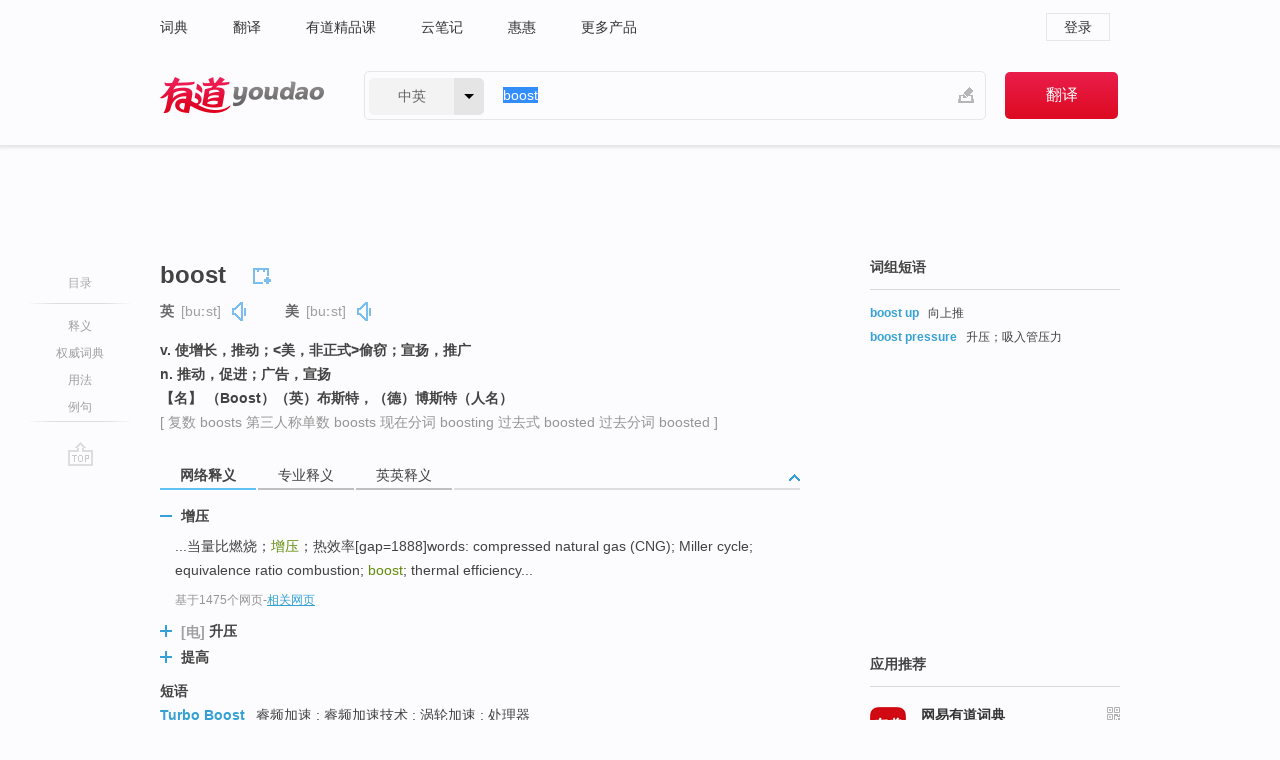

--- FILE ---
content_type: text/html; charset=utf-8
request_url: https://www.youdao.com/w/eng/boost/
body_size: 15889
content:
<!DOCTYPE html>
                                                
      

								<html xmlns="http://www.w3.org/1999/xhtml" class="ua-ch ua-ch-131 ua-wk ua-mac os x">
<head>
    <meta name="baidu_union_verify" content="b3b78fbb4a7fb8c99ada6de72aac8a0e">
    <meta http-equiv="Content-Type" content="text/html; charset=UTF-8">

    
<meta name="keywords" content="boost"/>

<title>【boost】什么意思_英语boost的翻译_音标_读音_用法_例句_在线翻译_有道词典</title>
<link rel="shortcut icon" href="https://shared-https.ydstatic.com/images/favicon.ico" type="image/x-icon"/>


<link href="https://shared.ydstatic.com/dict/v2016/result/160621/result-min.css" rel="stylesheet" type="text/css"/>
<link href="https://shared.ydstatic.com/dict/v2016/result/pad.css" media="screen and (orientation: portrait), screen and (orientation: landscape)" rel="stylesheet" type="text/css">
<link rel="canonical" href="http://dict.youdao.com/w/boost/"/>
<link rel="search" type="application/opensearchdescription+xml" title="Yodao Dict" href="plugins/search-provider.xml"/>
<script type='text/javascript' src='https://shared.ydstatic.com/js/jquery/jquery-1.8.2.min.js'></script>
</head>
<body class="t0">
<!-- 搜索框开始 -->
    <div id="doc" style="position:relative;zoom:1;">
    <div class="c-topbar-wrapper">
        <div class="c-topbar c-subtopbar">
            <div id="nav" class="c-snav">
                <a class="topnav" href="http://dict.youdao.com/?keyfrom=dict2.top" target="_blank">词典</a><a class="topnav" href="http://fanyi.youdao.com/?keyfrom=dict2.top" target="_blank">翻译</a><a class="topnav" href="https://ke.youdao.com/?keyfrom=dict2.top" target="_blank">有道精品课</a><a class="topnav" href="http://note.youdao.com/?keyfrom=dict2.top" target="_blank">云笔记</a><a class="topnav" href="http://www.huihui.cn/?keyfrom=dict2.top" target="_blank">惠惠</a><a class="topnav" href="http://www.youdao.com/about/productlist.html?keyfrom=dict2.top" target="_blank">更多产品</a>
            </div>
                        <div class="c-sust">
                                                

                                    <a hidefocus="true" class="login" href="http://account.youdao.com/login?service=dict&back_url=http%3A%2F%2Fdict.youdao.com%2Fsearch%3Fq%3Dboost%26tab%3D%23keyfrom%3D%24%7Bkeyfrom%7D" rel="nofollow">登录</a>
                            </div>
        </div>
        <div class="c-header">
            <a class="c-logo" href="/">有道 - 网易旗下搜索</a>
            <form id="f"  method="get" action="/search" class="c-fm-w" node-type="search">
                <div id="langSelector" class="langSelector">
                                                                                                                                            <span id="langText" class="langText">中英</span><span class="aca">▼</span><span class="arrow"></span>
                    <input type="hidden" id="le" name="le" value="eng" />
                </div>
                <span class="s-inpt-w">
                    <input type="text" class="s-inpt" autocomplete="off" name="q" id="query" onmouseover="this.focus()" onfocus="this.select()" value="boost"/>
                    <input type="hidden" name="tab" value=""/>
                    <input type="hidden" name="keyfrom" value="dict2.top"/>
                    <span id="hnwBtn" class="hand-write"></span>
                    </span><input type="submit" class="s-btn" value="翻译"/>
            </form>
        </div>
    </div>

<!-- 搜索框结束 -->

<!-- 内容区域 -->
<div id="scontainer">
<div id="container">
    <div id="topImgAd">
    </div>
    <div id="results">
                    <div id="result_navigator" class="result_navigator">
            <ul class="sub-catalog">
        <h3>目录</h3>
        <li class="split"></li>
                                    <li class="sub1_all"><a class="nav-js log-js" href="#" hidefocus="true" data-4log="dict.nav.basic">释义</a></li>
                                        <li class="nav-collins"><a class="nav-js log-js" href="#authTrans" hidefocus="true" data-4log="dict.nav.authdict" title="">权威词典</a></li>
                                        <li class="spoken"><a class="nav-js log-js" href="#eTransform" hidefocus="true" data-4log="dict.nav.usage">用法</a></li>
                                                    <li class="written"><a class="nav-js log-js" href="#examples" hidefocus="true" data-4log="dict.nav.sentence">例句</a></li>
                                                    <li class="nav-collins" style="display:none;"><a href="http://dict.youdao.com/ugc/" hidefocus="true">网友贡献</a></li>
                                        <li class="split"></li>
                                        </ul>
        <div class="dict-votebar" style="display:none;">
            <div class="vote-head">
                当前查询结果是否对您有帮助
            </div>
            <div class="vote-btns">
                <button class="up" title="有帮助，点个赞">
                    <i class="icon vote-arrow"></i>
                    <!-- <span class="count">271</span> -->
                </button>
                <button class="down" aria-pressed="false" title="有待改善">
                    <i class="icon vote-arrow"></i>
                </button>
            </div>
        </div>
        <a href="#" class="go-top log-js" data-4log="dict.result.nav.top" title="返回顶部">go top</a>
    </div>
                <!-- 结果内容 -->
                            <div id="results-contents" class="results-content">
                                                          
                                                            
                                                         	 


   
 
  					
<div id="phrsListTab" class="trans-wrapper clearfix">
            <script type="text/javascript">
    window.wordnow = "boost";
</script>
<script type="text/javascript" src="https://cdn.staticfile.org/jquery/1.9.1/jquery.min.js"></script>
<style>
    #picUgcImg {
        max-height: 150px;
        width: 150px;
        height: auto;
        border: 0px;
        padding: 0px;
    }

    .img-list img {
        border: none;
    }

    .picUgcMenu {
        background-color: #f3f3f3;
        font-size: 12px;
        width: 150px;
        height: 38px;
        border: 0px solid black;
        margin-top: -6px;
        text-align: center;
        line-height: 38px;
    }

    .picUgcMenu.hide {
        display: none;
    }

    .picUgcMenu .isFavour a{
        font-size: 14px;
        color: #BFBFBF;
    }

    .picUgcMenu .favour{
        display: inline-block;
        width: 20px;
        padding-left: 20px;
        height: 38px;
        background: url('https://shared-https.ydstatic.com/dict/v5.15/images/picugc_up.png') no-repeat 0 9px;
        margin-right: 20px;
        color: #000;
        text-decoration: none;
        line-height: 38px;
        margin-left: 16px;
    }

    .picUgcMenu .target b{
        text-decoration: none;
        color: #fff;
    }

    .picUgcMenu .against {
        display: inline-block;
        width: 20px;
        padding-left: 20px;
        height: 38px;
        background: url('https://shared-https.ydstatic.com/dict/v5.15/images/picugc_down.png') no-repeat 0 9px;
        margin-right: 10px;
        color: #000;
        text-decoration: none;
        line-height: 38px;
    }

    .picUgcMenu .favour.clicked {
        color: red;
        background: url('https://shared-https.ydstatic.com/dict/v5.15/images/picugc_up_red.png') no-repeat 0 9px;
    }

    .picUgcMenu .want {
        text-align: center;
        font-size: 16px;
        cursor: pointer;
        display: block;
        background: #5FC4F3;
        color: #FFF;
        font-family: "microsoft yahei";
    }

</style>


<div class="img-list" style="height:auto;width:150px;display:none;">
    <div id="picUgcImga" target="_blank" >
        <img src="" id="picUgcImg"/>
    </div>
    <div class="picUgcMenu hide" style="display:none;">
    </div>
</div>
<script type="text/javascript" src="https://shared.ydstatic.com/dict/v5.15/scripts/picugc-min9.js"></script>
<script type="text/javascript">
    $(document).ready(function () {
        getPictures();
    });
</script>

        <h2 class="wordbook-js">
        <span class="keyword">boost</span>
                            <div class="baav">
                            <span class="pronounce">英
                                    <span class="phonetic">[buːst]</span>
                                                    <a href="#" title="真人发音" class="sp dictvoice voice-js log-js" data-rel="boost&type=1" data-4log="dict.basic.ec.uk.voice"></a>
                                </span>
                                      <span class="pronounce">美
                                    <span class="phonetic">[buːst]</span>
                                                    <a href="#" title="真人发音" class="sp dictvoice voice-js log-js" data-rel="boost&type=2" data-4log="dict.basic.ec.us.voice"></a>
                                </span>
                                  </div>
            </h2>
             <div class="trans-container">

   <ul>
     <li>v. 使增长，推动；<美，非正式>偷窃；宣扬，推广</li>
     <li>n. 推动，促进；广告，宣扬</li>
     <li>【名】 （Boost）（英）布斯特，（德）博斯特（人名）</li>
    </ul>
              <p class="additional">[
                    复数
        boosts
                     第三人称单数
        boosts
                     现在分词
        boosting
                     过去式
        boosted
                     过去分词
        boosted
                   ]</p>
      </div>
    </div>
                          



 
<div id="webTrans" class="trans-wrapper trans-tab">
    <h3>
        <span class="tabs"> 
                
                
                
                                                <a rel="#tWebTrans"><span>网络释义</span></a><a rel="#tPETrans"><span>专业释义</span></a><a rel="#tEETrans"><span>英英释义</span></a>
        </span>
        <a class="toggle toggleOpen" rel="#webTransToggle"></a>
 </h3>
<!--网络翻译-->

<div id="webTransToggle">
    <div id="tWebTrans" class="trans-container tab-content">
        

               <div class="wt-container">
    <div class="title">
        <a href="#" title="详细释义" rel="#rw1" class="sp do-detail">&nbsp;</a>
        <span>
                增压</span>
    </div>
    <p class="collapse-content">
    ...当量比燃烧；<b>增压</b>；热效率[gap=1888]words: compressed natural gas (CNG); Miller cycle; equivalence ratio combustion; <b>boost</b>; thermal efficiency...</p>
            <p class="collapse-content via">基于1475个网页<span class="sl">-</span><a href="http://www.youdao.com/search?keyfrom=dict&q=boost+%E5%A2%9E%E5%8E%8B&ue=utf8" target=_blank  rel="nofollow">相关网页</a></p>
    </div>
                <div class="wt-container wt-collapse">
    <div class="title">
        <a href="#" title="详细释义" rel="#rw1" class="sp do-detail">&nbsp;</a>
        <span>
        	 	 <span class=gray>[电]</span>
                 升压</span>
    </div>
    <p class="collapse-content">
    ...+ l PWM型Dc．DC变换器基本类型 罔I DC—DC变换器的般表示 如何在受到各种外界因素的影响F，通过控 降压（Buck）和<b>升压</b>（<b>Boost</b>）是PWM型DC． Dc变换器最基木的两种类型。</p>
            <p class="collapse-content via">基于1372个网页<span class="sl">-</span><a href="http://www.youdao.com/search?keyfrom=dict&q=boost+%E5%8D%87%E5%8E%8B&ue=utf8" target=_blank  rel="nofollow">相关网页</a></p>
    </div>
                <div class="wt-container wt-collapse">
    <div class="title">
        <a href="#" title="详细释义" rel="#rw1" class="sp do-detail">&nbsp;</a>
        <span>
                提高</span>
    </div>
    <p class="collapse-content">
    ... Boomy 嗡嗡声（指低音过强） <b>Boost </b><b>提高</b>（普通指低音），放大，加强 Booth 扼制室，灌音棚 ...</p>
            <p class="collapse-content via">基于999个网页<span class="sl">-</span><a href="http://www.youdao.com/search?keyfrom=dict&q=boost+%E6%8F%90%E9%AB%98&ue=utf8" target=_blank  rel="nofollow">相关网页</a></p>
    </div>
            <div id="webPhrase" class="pr-container more-collapse">
    <div class="title">短语</div>
       <p class="wordGroup">
  
      <span class="contentTitle"><a class="search-js" href="/w/eng/turbo_boost/#keyfrom=dict.phrase.wordgroup">Turbo Boost</a></span>
                          睿频加速
                      ;
                  睿频加速技术
                      ;
                  涡轮加速
                      ;
                  处理器
              </p>
           <p class="wordGroup">
  
      <span class="contentTitle"><a class="search-js" href="/w/eng/boost_converter/#keyfrom=dict.phrase.wordgroup">Boost Converter</a></span>
                          升压转换器
                      ;
                  Boost变换器
                      ;
                  转换器
              </p>
           <p class="wordGroup">
  
      <span class="contentTitle"><a class="search-js" href="/w/eng/boost-buck/#keyfrom=dict.phrase.wordgroup">boost-buck</a></span>
                          升压去磁
                      ;
                  升降压
                      ;
                  降压式
                      ;
                  升降压型
              </p>
           <p class="wordGroup collapse">
  
      <span class="contentTitle"><a class="search-js" href="/w/eng/buck-boost/#keyfrom=dict.phrase.wordgroup">Buck-Boost</a></span>
                          升降压
                      ;
                  降压
                      ;
                  升降压型
                      ;
                  电路
              </p>
           <p class="wordGroup collapse">
  
      <span class="contentTitle"><a class="search-js" href="/w/eng/boost_controller/#keyfrom=dict.phrase.wordgroup">boost controller</a></span>
                          压力控制器水喉制
                      ;
                  水喉制
                      ;
                  增压控制器
                      ;
                  压力控制器
              </p>
           <p class="wordGroup collapse">
  
      <span class="contentTitle"><a class="search-js" href="/w/eng/boost_chopper/#keyfrom=dict.phrase.wordgroup">Boost Chopper</a></span>
                          升压斩波电路
                      ;
                  升压斩波
                      ;
                  直流斩波电路
              </p>
           <p class="wordGroup collapse">
  
      <span class="contentTitle"><a class="search-js" href="/w/eng/boost_pump/#keyfrom=dict.phrase.wordgroup">boost pump</a></span>
                          接力泵
                      ;
                  升压泵
                      ;
                  推进泵
                      ;
                  增压泵
              </p>
           <p class="wordGroup collapse">
  
      <span class="contentTitle"><a class="search-js" href="/w/eng/bass_boost/#keyfrom=dict.phrase.wordgroup">bass boost</a></span>
                          低音增强
                      ;
                  低音提升
                      ;
                  低频提升
                      ;
                  低音强化
              </p>
           <p class="wordGroup collapse">
  
      <span class="contentTitle"><a class="search-js" href="/w/eng/bc_boost_blend/#keyfrom=dict.phrase.wordgroup">BC Boost Blend</a></span>
                          推进混合
                      ;
                  推进混淆
                      ;
                  促进混合
              </p>
   
   <div class="more"><a href="#" class="sp more_sp">&nbsp;</a><span class="show_more">更多</span><span
   class="show_less">收起</span>网络短语</div>
</div> <!-- close webPhrase Tag -->
    </div>
            <div id="tPETrans" class="trans-container tab-content">
                <div id="tPETrans-type-list" class="type-list">
                        <a class="p-type selected_link" href="#" rel="ptype_0" hidefocus="true">电子、通信与自动控制技术</a>
                            <ins> | </ins>
                                <a class="p-type" href="" rel="ptype_1" hidefocus="true">交通运输工程</a>
                            <ins> | </ins>
                                <a class="p-type" href="" rel="ptype_2" hidefocus="true">航空、航天科学技术</a>
                            <ins> | </ins>
                                <a class="p-type" href="" rel="ptype_3" hidefocus="true">物理学</a>
                            <ins> | </ins>
                                <a class="p-type" href="" rel="ptype_4" hidefocus="true">动力与电气工程</a>
                            <ins> | </ins>
                                <a class="p-type" href="" rel="ptype_5" hidefocus="true">机械工程</a>
                            <ins> | </ins>
                                <a class="p-type" href="" rel="ptype_6" hidefocus="true">计算机科学技术</a>
                        </div>
        <ul id="tPETrans-all-trans" class="all-trans">
                    <li class="ptype_0 types" style="display:list-item">
                                    <div class="items">
                    <span class="title">升压型</span>
                                            <span class="additional"> - 引用次数：38</span>
                                                                                                                                                                                                                                                                                                                                                                                                                                                                                                                                      <p class="source">And finally this circuit can also be used in the current detecting of the <b>BOOST</b> DC-DC converter and BUCK-<b>BOOST</b> DC-DC converter.</p>
                                                                                                                                                                                                                       <p class="trans">而且此电路也适用于<b>升压型</b>和降—<b>升压型</b>DC-DC芯片的电流检测。</p>
                                                                                                                                       <p></p>
                                                                            <span class="additional">参考来源 - BUCK型DC</span>
                                                            </div>
                            <div class="items">
                    <span class="title">升压式</span>
                                            <span class="additional"> - 引用次数：15</span>
                                                                                                                                                                                                                                                                                                                                                                                                                                                                                                                                      <p class="source">This paper designs the <b>boost</b> DC/DC circuits with PWM dimming and current-mode control to drive the load LEDs.</p>
                                                                                                                                                                                                                       <p class="trans">通过设计<b>升压式</b> DC-DC 转换芯片，采用 PWM 控制方<b>式</b>和电流控制模<b>式</b>，对外接串联的 LED 进行驱动。</p>
                                                                                                                                       <p></p>
                                                                            <span class="additional">参考来源 - 基于DC</span>
                                                            </div>
                            <div class="items">
                    <span class="title">光伏发电</span>
                                            <span class="additional"> - 引用次数：13</span>
                                                                                                                                                                                                                                                                                                                                                                                                                                                                                                                                      <p class="source">Z-source inverter photovoltaic system is a single-stage system, which has buck/<b>boost</b> characteristic.</p>
                                                                                                                                                                                                                       <p class="trans">Z源逆变器<b>光伏发电</b>系统是一种具有升/降压功能的单级系统。</p>
                                                                                                                                       <p></p>
                                                                            <span class="additional">参考来源 - Z源逆变器光伏并网系统光伏电池MPPT和逆变器并网的单级控制 </span>
                                                            </div>
                    </li>
                            <li class="ptype_1 types">
                                    <div class="items">
                    <span class="title">升压斩波</span>
                                            <span class="additional"> - 引用次数：3</span>
                                                                                                                                                                                                                                                                                                                                                                                                                                                                                          <p></p>
                                                                            <span class="additional">参考来源 - 电力机车空调电源研制</span>
                                                            </div>
                            <div class="items">
                    <span class="title">增压</span>
                                                        </div>
                    </li>
                            <li class="ptype_2 types">
                                    <div class="items">
                    <span class="title">(为使航天器进入轨道而用助推器的)助推</span>
                                                        </div>
                    </li>
                            <li class="ptype_3 types">
                                    <div class="items">
                    <span class="title">加速</span>
                                            <span class="additional"> - 引用次数：1</span>
                                                                                                                                                                                                                                                                                                                                                                                                                                                                                          <p></p>
                                                                            <span class="additional">参考来源 - 基于GPU的硬件加速方法及其在积分方程数值解中的应用</span>
                                                            </div>
                    </li>
                            <li class="ptype_4 types">
                                    <div class="items">
                    <span class="title">升降压</span>
                                                        </div>
                    </li>
                            <li class="ptype_5 types">
                                    <div class="items">
                    <span class="title">推进</span>
                                                        </div>
                    </li>
                            <li class="ptype_6 types">
                                    <div class="items">
                    <span class="title">增加</span>
                                                        </div>
                    </li>
                </ul>
    <p class="additional"><span class="middot">&middot;</span>2,447,543篇论文数据，部分数据来源于NoteExpress
            </div>
                            <div id="tEETrans" class="trans-container tab-content">
                <div class="trans-container">
<!--eng eng result start-->
    <h4>
        boost
            <span class= "phonetic">[ bu:st ]</span>
        </h4>
    <ul>
		
		
				        <li>
		<span class="pos">n.</span>
                            <ul class="ol">
        		
			    		        											
            		                    <li>
            		    <span class="def">the act of giving hope or support to someone</span>

						
						
									   	<p class="gray">同义词：
								                                  				    <a class="search-js" href='/w/encouragement/?tab=eng#keyfrom=dict.eesy'>encouragement</a>
				    				    				      				    				      				    				                                      				 			    	</p>
			                         </li>
            		
			    		        											
            		                    <li>
            		    <span class="def">an increase in cost</span>

						
						
									   	<p class="gray">同义词：
								                                  				    <a class="search-js" href='/w/rise/?tab=eng#keyfrom=dict.eesy'>rise</a>
				    				    				      				    				      				    				                                      				    <a class="search-js" href='/w/hike/?tab=eng#keyfrom=dict.eesy'>hike</a>
				    				    				      				    				      				    				                                      				    <a class="search-js" href='/w/cost_increase/?tab=eng#keyfrom=dict.eesy'>cost increase</a>
				    				    				      				    				      				    				                                      				 			    	</p>
			                         </li>
            		
			    		        											
            		                    <li>
            		    <span class="def">the act of giving a push</span>

						
																				        				<p><em>&quot;he gave her a boost over the fence&quot;</em></p>
						
						                         </li>
            		                      </ul>
            </li>
    
				        <li>
		<span class="pos">v.</span>
                            <ul class="ol">
        		
			    		        											
            		                    <li>
            		    <span class="def">increase</span>

						
						
									   	<p class="gray">同义词：
								                                  				    <a class="search-js" href='/w/hike/?tab=eng#keyfrom=dict.eesy'>hike</a>
				    				    				      				    				      				    				                                      				    <a class="search-js" href='/w/hike_up/?tab=eng#keyfrom=dict.eesy'>hike up</a>
				    				    				      				    				      				    				                                      				 			    	</p>
			                         </li>
            		
			    		        											
            		                    <li>
            		    <span class="def">give a boost to; be beneficial to</span>

						
																				        				<p><em>&quot;The tax cut will boost the economy&quot;</em></p>
						
						                         </li>
            		
			    		        											
            		                    <li>
            		    <span class="def">contribute to the progress or growth of</span>

						
						
									   	<p class="gray">同义词：
								                                  				    <a class="search-js" href='/w/promote/?tab=eng#keyfrom=dict.eesy'>promote</a>
				    				    				      				    				      				    				                                      				    <a class="search-js" href='/w/advance/?tab=eng#keyfrom=dict.eesy'>advance</a>
				    				    				      				    				      				    				                                      				    <a class="search-js" href='/w/further/?tab=eng#keyfrom=dict.eesy'>further</a>
				    				    				      				    				      				    				                                      				    <a class="search-js" href='/w/encourage/?tab=eng#keyfrom=dict.eesy'>encourage</a>
				    				    				      				    				      				    				                                      				 			    	</p>
			                         </li>
            		
			    		        											
            		                    <li>
            		    <span class="def">increase or raise</span>

						
																				        				<p><em>&quot;boost the voltage in an electrical circuit&quot;</em></p>
						
									   	<p class="gray">同义词：
								                                  				    <a class="search-js" href='/w/advance/?tab=eng#keyfrom=dict.eesy'>advance</a>
				    				    				      				    				      				    				                                      				    <a class="search-js" href='/w/supercharge/?tab=eng#keyfrom=dict.eesy'>supercharge</a>
				    				    				      				    				      				    				                                      				 			    	</p>
			                         </li>
            		
			    		        											
            		                    <li>
            		    <span class="def">push or shove upward, as if from below or behind</span>

						
																				        				<p><em>&quot;The singer had to be boosted onto the stage by a special contraption&quot;</em></p>
						
						                         </li>
            		                      </ul>
            </li>
     </ul>
<p class="via ar">
以上来源于:
<a class="tipshuiseunderline log-js" data-4log="wordnet" target="_blank" href="http://wordnet.princeton.edu/" rel="nofollow">WordNet</a>
</p>
<!-- 英英翻译结束 -->
</div>
            </div>
            </div>
</div>

                          <div id="wordArticle" class="trans-wrapper trans-tab">
    <h3>
        <span class="tabs">
            <a class="tab-current"><span>相关文章</span></a>
        </span>
        <a class="toggle toggleOpen" rel="#wordArticleToggle"></a>
    </h3>
    <div id="wordArticleToggle"></div>
</div>
<script src="https://shared.ydstatic.com/dict/v2016/result/160621/result-wordArticle.js"></script>                                        <div id="authTrans" class="trans-wrapper trans-tab"> 
            <h3>
                <span class="tabs">
                                                                                                    <a rel="#collinsResult"><span>&nbsp;柯林斯英汉双解大词典&nbsp;</span></a>
                </span>
                <a class="toggle toggleOpen" rel="#authTransToggle"></a>
            </h3>
            <div id="authTransToggle">
                                                    <div id="collinsResult" class="tab-content">
        <div class="trans-container">
        <div class="trans-content">
                                    <div class="collinsToggle trans-container">
				                                                            <div class="wt-container">
                                                                                                <h4>
                                <span class="title">boost</span>
                                                                    <em class="additional spell phonetic">/buːst/</em>
                                                                                                                                            <span class="star star3" title="使用频率"></span>
                                                                        								                                
                                                                                                                                                                                <span class="via rank">CET4 TEM8</span>
                                                                                                    
                                                                                                    <span class="additional pattern">(
                                                                                                                                                                            boosting,
                                                                                                                                                                                                                            boosted,
                                                                                                                                                                            												boosts
                                                                                                                                                                        )</span>
																
							</h4>
																												
																							                                																																																																																																																								
																 
															
																																																																																			
					
					    													<ul class="ol">
																	
																															<li>
    											    											    													<div class="collinsMajorTrans">
                                                            <span class="collinsOrder">1.&nbsp;</span>
                                                            <p>
    														    															    														    														    														    														    															    															    															    															    															    																    																	<span class="additional" title="及物动词">V-T</span>
    																    															    														    														If one thing <b>boosts</b> another, it causes it to increase, improve, or be more successful. 促进
    														    														    															    															                                                                        															    															    															    															    															    															    															    															    															    															                                                                                                                                                                                                                                                                                        										
                        										                                                                    													                                                                </p></div>
                                                                                                                                                                                                                                                                            <div class="exampleLists">
                                                                            <span class="collinsOrder">例：</span>
                                                                            <div class="examples">
                                                                            <p> Lower interest rates can boost the economy by reducing borrowing costs for consumers and businesses. </p>
                                                                            <p>低利率可以通过为消费者和商家降低借贷成本来促进经济发展。</p>
                                                                            </div>
                                                                        </div>
                                                                                                                                                                                                                                                                                                                                                                                                                                                                                                                                                                                                                                                                        											</li>
										                                									
																															<li>
    											    											    													<div class="collinsMajorTrans">
                                                            <span class="collinsOrder">2.&nbsp;</span>
                                                            <p>
    														    															    														    														    														    														    															    															    															    															    															    																    																	<span class="additional" title="可数名词">N-COUNT</span>
    																    															    														    														<b>Boost</b> is also a noun. 推动力
    														    														    															    															                                                                        															    															    															    															    															    															    															    															    															    															                                                                                                                                                                                                                                                                                        										
                        										                                                                    													                                                                </p></div>
                                                                                                                                                                                                                                                                            <div class="exampleLists">
                                                                            <span class="collinsOrder">例：</span>
                                                                            <div class="examples">
                                                                            <p> It would get the economy going and give us the boost that we need. </p>
                                                                            <p>这会推动经济发展并带给我们所需要的推动力。</p>
                                                                            </div>
                                                                        </div>
                                                                                                                                                                                                                                                                                                                                                                                                                                                                                                                                                                                                                                                                        											</li>
										                                									
																															<li>
    											    											    													<div class="collinsMajorTrans">
                                                            <span class="collinsOrder">3.&nbsp;</span>
                                                            <p>
    														    															    														    														    														    														    															    															    															    															    															    																    																	<span class="additional" title="及物动词">V-T</span>
    																    															    														    														If something <b>boosts</b> your confidence or morale, it improves it. 增强 (信心、士气)
    														    														    															    															                                                                        															    															    															    															    															    															    															    															    															    															                                                                                                                                                                                                                                                                                        										
                        										                                                                    													                                                                </p></div>
                                                                                                                                                                                                                                                                            <div class="exampleLists">
                                                                            <span class="collinsOrder">例：</span>
                                                                            <div class="examples">
                                                                            <p> We need a big win to boost our confidence. </p>
                                                                            <p>我们需要一个大的胜利来增强我们的自信心。</p>
                                                                            </div>
                                                                        </div>
                                                                                                                                                                                                                                                                                                                                                                                                                                                                                                                                                                                                                                                                        											</li>
										                                									
																															<li>
    											    											    													<div class="collinsMajorTrans">
                                                            <span class="collinsOrder">4.&nbsp;</span>
                                                            <p>
    														    															    														    														    														    														    															    															    															    															    															    																    																	<span class="additional" title="可数名词">N-COUNT</span>
    																    															    														    														<b>Boost</b> is also a noun. (信心、士气的) 增强
    														    														    															    															                                                                        															    															    															    															    															    															    															    															    															    															                                                                                                                                                                                                                                                                                        										
                        										                                                                    													                                                                </p></div>
                                                                                                                                                                                                                                                                            <div class="exampleLists">
                                                                            <span class="collinsOrder">例：</span>
                                                                            <div class="examples">
                                                                            <p> It did give me a boost to win such a big event. </p>
                                                                            <p>赢了这么一场大型比赛，的确使我士气大振。</p>
                                                                            </div>
                                                                        </div>
                                                                                                                                                                                                                                                                                                                                                                                                                                                                                                                                                                                                                                                                        											</li>
										                                									
																															<li>
    											    											    													<div class="collinsMajorTrans">
                                                            <span class="collinsOrder">5.&nbsp;</span>
                                                            <p>
    														    															    														    														    														    														    															    															    															    															    															    																    																	<span class="additional" title="可数名词">N-COUNT</span>
    																    															    														    														If you give someone a <b>boost</b>, you push or lift them from behind so that they can reach something. 推; 托
    														    														    															    															                                                                        															    															    															    															    															    															    															    															    																<span class="additional">[usu sing]</span>
    															    															    															                                                                                                                                                                                                                                                                                        										
                        										                                                                    													                                                                </p></div>
                                                                                                                                                                                                                                                                            <div class="exampleLists">
                                                                            <span class="collinsOrder">例：</span>
                                                                            <div class="examples">
                                                                            <p> He cupped his hands and gave her a boost up to the ledge. </p>
                                                                            <p>他双手拢作杯状把她托上了窗台。</p>
                                                                            </div>
                                                                        </div>
                                                                                                                                                                                                                                                                                                                                                                                                                                                                                                                                                                                                                                                                        											</li>
										                                							</ul>
																													</div>
							</div>
		</div>
	</div>
</div>
                            </div>
        </div>
                                        <div id="eTransform" class="trans-wrapper trans-tab"> 
            <h3>
                <span class="tabs">
                                                                                                                                                                <a rel="#wordGroup"><span>词组短语</span></a><a rel="#synonyms"><span>同近义词</span></a><a rel="#relWordTab"><span>同根词</span></a><a rel="#discriminate"><span>词语辨析</span></a>
                </span>
                <a class="toggle toggleOpen" rel="#transformToggle"></a>
            </h3>
            <div id="transformToggle">
                                    <div id="wordGroup" class="trans-container tab-content hide more-collapse">
                                                                    <p class="wordGroup">
                                <span class="contentTitle"><a class="search-js" href="/w/eng/boost_up/#keyfrom=dict.basic.wordgroup">boost up</a></span>
                                                                                向上推
                                                </p>
                                                                        <p class="wordGroup">
                                <span class="contentTitle"><a class="search-js" href="/w/eng/boost_pressure/#keyfrom=dict.basic.wordgroup">boost pressure</a></span>
                                                                                升压；吸入管压力
                                                </p>
            </div>
                                                    <div id="synonyms" class="trans-container tab-content hide">
<ul>
  <li>vt. 促进；增加；支援</li>
 <p class="wordGroup">
     <span class="contentTitle">
     <a class="search-js" href="/w/eng/facilitate/#keyfrom=dict.basic.syno">facilitate</a>
      ,
     </span>
   <span class="contentTitle">
     <a class="search-js" href="/w/eng/promote/#keyfrom=dict.basic.syno">promote</a>
      ,
     </span>
   <span class="contentTitle">
     <a class="search-js" href="/w/eng/enhance/#keyfrom=dict.basic.syno">enhance</a>
      ,
     </span>
   <span class="contentTitle">
     <a class="search-js" href="/w/eng/further/#keyfrom=dict.basic.syno">further</a>
      ,
     </span>
   <span class="contentTitle">
     <a class="search-js" href="/w/eng/jack/#keyfrom=dict.basic.syno">jack</a>
     </span>
  </p>
  <li>vi. 宣扬；偷窃</li>
 <p class="wordGroup">
     <span class="contentTitle">
     <a class="search-js" href="/w/eng/pick_pocket/#keyfrom=dict.basic.syno">pick pocket</a>
      ,
     </span>
   <span class="contentTitle">
     <a class="search-js" href="/w/eng/rip_off/#keyfrom=dict.basic.syno">rip off</a>
     </span>
  </p>
  <li>n. 推动；帮助；宣扬</li>
 <p class="wordGroup">
     <span class="contentTitle">
     <a class="search-js" href="/w/eng/assistance/#keyfrom=dict.basic.syno">assistance</a>
      ,
     </span>
   <span class="contentTitle">
     <a class="search-js" href="/w/eng/motivation/#keyfrom=dict.basic.syno">motivation</a>
      ,
     </span>
   <span class="contentTitle">
     <a class="search-js" href="/w/eng/hand/#keyfrom=dict.basic.syno">hand</a>
      ,
     </span>
   <span class="contentTitle">
     <a class="search-js" href="/w/eng/aid/#keyfrom=dict.basic.syno">aid</a>
      ,
     </span>
   <span class="contentTitle">
     <a class="search-js" href="/w/eng/publicity/#keyfrom=dict.basic.syno">publicity</a>
     </span>
  </p>
</ul>
</div>
                                                    <div id="relWordTab" class="trans-container tab-content hide">
    <p class="wordGroup">
        词根：
        <span class="contentTitle">
                        <a class="search-js" href="/w/eng/boost/#keyfrom=dict.basic.relword">boost</a>
        </span>
   </p>
        n.
                <p class="wordGroup">
        <span class="contentTitle">
                        <a class="search-js" href="/w/eng/booster/#keyfrom=dict.basic.relword">booster</a>
        </span>
         升压机；支持者；扩爆器
        </p>
              </div>
                                                    <div id="discriminate" class="trans-container tab-content hide">
                <div class="wt-container">
    
        <div class="title" style="position:static;">
      <a href="#" title="详细内容" rel="#rw1" class="sp do-detail">&nbsp;</a>
                                                                                                                                              <span>elevate, raise, hoist, heave, lift, boost</span>
    </div>

                                                                                                  
          <div class="collapse-content">
                                                                      <p>这组词都有“升起，举起”的意思，其区别是：</p>
                                                                                  <div class="wordGroup">
                                  <p>
                  <span class="contentTitle">
                                    <a class="search-js" href="/w/eng/elevate/#keyfrom=dict.basic.discriminate">elevate</a>
                  </span>
                                                                              较正式用词，指位置、高度的升高，多作比喻用，指职位、品德等的提高。</p>
                                                                                            </div>
                                                                                                <div class="wordGroup">
                                  <p>
                  <span class="contentTitle">
                                    <a class="search-js" href="/w/eng/raise/#keyfrom=dict.basic.discriminate">raise</a>
                  </span>
                                                                              较正式用词，常可与lift换用，但强调把某物举起或抬起到应有的高度。常用比喻。</p>
                                                                                            </div>
                                                                                                <div class="wordGroup">
                                  <p>
                  <span class="contentTitle">
                                    <a class="search-js" href="/w/eng/hoist/#keyfrom=dict.basic.discriminate">hoist</a>
                  </span>
                                                                              多指用绳索、滑轮等机械把重物升起。</p>
                                                                                            </div>
                                                                                                <div class="wordGroup">
                                  <p>
                  <span class="contentTitle">
                                    <a class="search-js" href="/w/eng/heave/#keyfrom=dict.basic.discriminate">heave</a>
                  </span>
                                                                              指需花大力气或借外力才能举起或抬起重物。</p>
                                                                                            </div>
                                                                                                <div class="wordGroup">
                                  <p>
                  <span class="contentTitle">
                                    <a class="search-js" href="/w/eng/lift/#keyfrom=dict.basic.discriminate">lift</a>
                  </span>
                                                                              指用人力或机械力把某物升到较高的位置。</p>
                                                                                            </div>
                                                                                                <div class="wordGroup">
                                  <p>
                  <span class="contentTitle">
                                    <a class="search-js" href="/w/eng/boost/#keyfrom=dict.basic.discriminate">boost</a>
                  </span>
                                                                              原义指从后面或下面推起或提高，现常用于指提高价格、振作精神等抽象概念。</p>
                                                                                            </div>
                                                                                                                                              <p class="via">
          以上来源于<a target="_blank" href=http://wenku.baidu.com/view/40c2bfec81c758f5f61f671b.html rel="nofollow">网络</a>
          </p>
              </div>
        </div>
  </div>
                            </div>
        </div>
    
                                                                        <!--例句选项卡 begin-->
<div id="examples" class="trans-wrapper">
    <h3>
        <span class="tabs">
                                                                                                <a rel="#bilingual"><span>双语例句</span></a><a rel="#originalSound"><span>原声例句</span></a><a rel="#authority"><span>权威例句</span></a>
        </span>
        <a class="toggle toggleOpen" rel="#examplesToggle"></a>
    </h3>
    <div id="examplesToggle">
                <div id="bilingual" class="trans-container  tab-content">
            <ul class="ol">
                                     
                            
                                                                                                                <li>
                    <p><span id="src_0_0" onmouseover="hlgt('#src_0_0,#tran_0_0')" onmouseout="unhlgt('#src_0_0,#tran_0_0')">We</span><span> </span><span id="src_0_1" onmouseover="hlgt('#src_0_1,#tran_0_1')" onmouseout="unhlgt('#src_0_1,#tran_0_1')">need</span><span> </span><span id="src_0_2" onmouseover="hlgt('#src_0_2,#tran_0_2')" onmouseout="unhlgt('#src_0_2,#tran_0_2')">a</span><span> </span><span id="src_0_3" onmouseover="hlgt('#src_0_3,#tran_0_3')" onmouseout="unhlgt('#src_0_3,#tran_0_3')">big</span><span> </span><span id="src_0_4" onmouseover="hlgt('#src_0_4,#tran_0_4')" onmouseout="unhlgt('#src_0_4,#tran_0_4')">win</span><span> </span><span id="src_0_5" onmouseover="hlgt('#src_0_5,#tran_0_5')" onmouseout="unhlgt('#src_0_5,#tran_0_5')">to</span><span> </span><span id="src_0_6" onmouseover="hlgt('#src_0_6,#tran_0_6')" onmouseout="unhlgt('#src_0_6,#tran_0_6')"><b>boost</b></span><span> </span><span id="src_0_7" onmouseover="hlgt('#src_0_7,#tran_0_7')" onmouseout="unhlgt('#src_0_7,#tran_0_7')">our</span><span> </span><span id="src_0_8" onmouseover="hlgt('#src_0_8,#tran_0_8')" onmouseout="unhlgt('#src_0_8,#tran_0_8')">confidence</span><span>.</span>
                    					 <a class="sp dictvoice voice-js log-js" title="点击发音" href="#" data-rel="We+need+a+big+win+to+boost+our+confidence.&le=eng" data-4log="dict.main.blng"></a>
                                        </p>

                    <p><span id="tran_0_0" onmouseover="hlgt('#src_0_0,#tran_0_0')" onmouseout="unhlgt('#src_0_0,#tran_0_0')">我们</span><span id="tran_0_1" onmouseover="hlgt('#src_0_1,#tran_0_1')" onmouseout="unhlgt('#src_0_1,#tran_0_1')">需要</span><span id="tran_0_2" onmouseover="hlgt('#src_0_2,#tran_0_2')" onmouseout="unhlgt('#src_0_2,#tran_0_2')">一个</span><span id="tran_0_3" onmouseover="hlgt('#src_0_3,#tran_0_3')" onmouseout="unhlgt('#src_0_3,#tran_0_3')">大</span><span>的</span><span id="tran_0_4" onmouseover="hlgt('#src_0_4,#tran_0_4')" onmouseout="unhlgt('#src_0_4,#tran_0_4')">胜利</span><span id="tran_0_5" onmouseover="hlgt('#src_0_5,#tran_0_5')" onmouseout="unhlgt('#src_0_5,#tran_0_5')">来</span><span id="tran_0_6" onmouseover="hlgt('#src_0_6,#tran_0_6')" onmouseout="unhlgt('#src_0_6,#tran_0_6')">增强</span><span id="tran_0_7" onmouseover="hlgt('#src_0_7,#tran_0_7')" onmouseout="unhlgt('#src_0_7,#tran_0_7')">我们</span><span>的</span><span id="tran_0_8" onmouseover="hlgt('#src_0_8,#tran_0_8')" onmouseout="unhlgt('#src_0_8,#tran_0_8')">自信心</span><span>。</span>
                                        </p>
                                                            <p class="example-via">
                                                    <a target=_blank rel="nofollow">《柯林斯英汉双解大词典》</a>
                                            </p>
                </li>
                                       
                            
                                                                                                                <li>
                    <p><span>The </span><span id="src_1_0" onmouseover="hlgt('#src_1_0,#tran_1_0')" onmouseout="unhlgt('#src_1_0,#tran_1_0')">tax cuts</span><span> </span><span id="src_1_1" onmouseover="hlgt('#src_1_1,#tran_1_2')" onmouseout="unhlgt('#src_1_1,#tran_1_2')">will</span><span> </span><span id="src_1_2" onmouseover="hlgt('#src_1_2,#tran_1_3')" onmouseout="unhlgt('#src_1_2,#tran_1_3')">give</span><span> </span><span id="src_1_3" onmouseover="hlgt('#src_1_3,#tran_1_4')" onmouseout="unhlgt('#src_1_3,#tran_1_4')">a much</span><span> </span><span>needed</span><span> </span><span id="src_1_5" onmouseover="hlgt('#src_1_5,#tran_1_5')" onmouseout="unhlgt('#src_1_5,#tran_1_5')"><b>boost</b></span><span> to </span><span id="src_1_6" onmouseover="hlgt('#src_1_6,#tran_1_7')" onmouseout="unhlgt('#src_1_6,#tran_1_7')">the</span><span> </span><span id="src_1_7" onmouseover="hlgt('#src_1_7,#tran_1_6')" onmouseout="unhlgt('#src_1_7,#tran_1_6')">economy</span><span>.</span>
                    					 <a class="sp dictvoice voice-js log-js" title="点击发音" href="#" data-rel="The+tax+cuts+will+give+a+much+needed+boost+to+the+economy.&le=eng" data-4log="dict.main.blng"></a>
                                        </p>

                    <p><span id="tran_1_0" onmouseover="hlgt('#src_1_0,#tran_1_0')" onmouseout="unhlgt('#src_1_0,#tran_1_0')">减税</span><span id="tran_1_2" onmouseover="hlgt('#src_1_1,#tran_1_2')" onmouseout="unhlgt('#src_1_1,#tran_1_2')">将</span><span id="tran_1_3" onmouseover="hlgt('#src_1_2,#tran_1_3')" onmouseout="unhlgt('#src_1_2,#tran_1_3')">给</span><span>经济</span><span id="tran_1_4" onmouseover="hlgt('#src_1_3,#tran_1_4')" onmouseout="unhlgt('#src_1_3,#tran_1_4')">带来</span><span>迫切</span><span id="tran_1_5" onmouseover="hlgt('#src_1_5,#tran_1_5')" onmouseout="unhlgt('#src_1_5,#tran_1_5')">需要</span><span id="tran_1_6" onmouseover="hlgt('#src_1_7,#tran_1_6')" onmouseout="unhlgt('#src_1_7,#tran_1_6')">的</span><span id="tran_1_7" onmouseover="hlgt('#src_1_6,#tran_1_7')" onmouseout="unhlgt('#src_1_6,#tran_1_7')">推动力</span><span>。</span>
                                        </p>
                                                            <p class="example-via">
                                                    <a target=_blank rel="nofollow">《牛津词典》</a>
                                            </p>
                </li>
                                       
                            
                                                                                                                <li>
                    <p><span id="src_2_0" onmouseover="hlgt('#src_2_0,#tran_2_0')" onmouseout="unhlgt('#src_2_0,#tran_2_0')">Tax cuts</span><span> </span><span id="src_2_1" onmouseover="hlgt('#src_2_1,#tran_2_1')" onmouseout="unhlgt('#src_2_1,#tran_2_1')">will</span><span> </span><span id="src_2_2" onmouseover="hlgt('#src_2_2,#tran_2_2')" onmouseout="unhlgt('#src_2_2,#tran_2_2')"><b>boost</b></span><span> </span><span id="src_2_3" onmouseover="hlgt('#src_2_3,#tran_2_3')" onmouseout="unhlgt('#src_2_3,#tran_2_3')">consumer</span><span> </span><span id="src_2_4" onmouseover="hlgt('#src_2_4,#tran_2_6')" onmouseout="unhlgt('#src_2_4,#tran_2_6')">confidence</span><span> </span><span id="src_2_5" onmouseover="hlgt('#src_2_5,#tran_2_4')" onmouseout="unhlgt('#src_2_5,#tran_2_4')">after</span><span> </span><span id="src_2_6" onmouseover="hlgt('#src_2_6,#tran_2_5')" onmouseout="unhlgt('#src_2_6,#tran_2_5')">the recession</span><span>.</span>
                    					 <a class="sp dictvoice voice-js log-js" title="点击发音" href="#" data-rel="Tax+cuts+will+boost+consumer+confidence+after+the+recession.&le=eng" data-4log="dict.main.blng"></a>
                                        </p>

                    <p><span id="tran_2_0" onmouseover="hlgt('#src_2_0,#tran_2_0')" onmouseout="unhlgt('#src_2_0,#tran_2_0')">减税</span><span id="tran_2_1" onmouseover="hlgt('#src_2_1,#tran_2_1')" onmouseout="unhlgt('#src_2_1,#tran_2_1')">将</span><span id="tran_2_2" onmouseover="hlgt('#src_2_2,#tran_2_2')" onmouseout="unhlgt('#src_2_2,#tran_2_2')">增强</span><span id="tran_2_3" onmouseover="hlgt('#src_2_3,#tran_2_3')" onmouseout="unhlgt('#src_2_3,#tran_2_3')">消费者</span><span id="tran_2_4" onmouseover="hlgt('#src_2_5,#tran_2_4')" onmouseout="unhlgt('#src_2_5,#tran_2_4')">在</span><span id="tran_2_5" onmouseover="hlgt('#src_2_6,#tran_2_5')" onmouseout="unhlgt('#src_2_6,#tran_2_5')">经济</span><span>衰退后的</span><span id="tran_2_6" onmouseover="hlgt('#src_2_4,#tran_2_6')" onmouseout="unhlgt('#src_2_4,#tran_2_6')">信心</span><span>。</span>
                                        </p>
                                                            <p class="example-via">
                                                    <a target=_blank rel="nofollow">《牛津词典》</a>
                                            </p>
                </li>
                                       </ul>
                        <a class="more-example" href="/example/blng/eng/boost/#keyfrom=dict.main.moreblng" title="boost的双语例句">更多双语例句</a>
                    </div>
         
                <!-- Media Result Start -->
        <div id="originalSound" class="trans-container  tab-content">
                                                      
         <ul class="ol">
                                                            
                    	       <li>
           <p>To get at these non-mutating parts of the virus, Nabel and his colleagues used a two-step vaccination process, called "prime-<b>boost</b>."
                                  <a class="sp humanvoice humanvoice-js log-js" title="点击发音" href="#" data-rel="https://dict.youdao.com/pureaudio?docid=42232713687538823" data-4log="dict.main.pureaudio"></a>
                      </p>
            	       <p></p>
                                     <p class="via">
                          VOA: standard.2010.07.21
                          </p>
                       </li>

                                                                       
                              
                     <li>
	       <p>But the problems can grow much faster than you can get a performance <b>boost</b> out of the computer.<br></p>
           	       <p>对，电脑运行速度是很快,但是问题的规模增长的。<br></p>
                      
                                <div class="video">
                                   <a class="play log-js" data-4log="dict.main.purevideo" href="/simplayer.swf?movie=http://dict.youdao.com/purevideo?docid=-4641733150296799733&auto=true">            <img src="http://dict.youdao.com/pureimage?docid=-4641733150296799733" alt="麻省理工公开课中出现boost的视频截图" title="麻省理工公开课的相关视频,点击播放" rel="nofollow">
           <span class="playicon"><img src="https://shared-https.ydstatic.com/dict/v5.16/images/play.png"></span>
           </a>
           <a href="#" class="close" style="display: none;"></a>
          </div>
            		    <p class="example-via"><a href='youdao' target=_blank rel="nofollow">麻省理工公开课 - 计算机科学及编程导论课程节选</a></p>
            	        	     </li>
                                                             
                              
                     <li>
	       <p>Some, like the smallpox vaccine on one exposure generates a very high response that lasts for many years so you don't need a <b>boost</b>.<br></p>
           	       <p>有一些疫苗,比如接触一次天花疫苗后,人体就能产生高水平的免疫应答,并持续很多年,所以无需再次接种<br></p>
                      
                                <div class="video">
                                   <a class="play log-js" data-4log="dict.main.purevideo" href="/simplayer.swf?movie=http://dict.youdao.com/purevideo?docid=4022784791669124393&auto=true">            <img src="http://dict.youdao.com/pureimage?docid=4022784791669124393" alt="耶鲁公开课中出现boost的视频截图" title="耶鲁公开课的相关视频,点击播放" rel="nofollow">
           <span class="playicon"><img src="https://shared-https.ydstatic.com/dict/v5.16/images/play.png"></span>
           </a>
           <a href="#" class="close" style="display: none;"></a>
          </div>
            		    <p class="example-via"><a href='youdao' target=_blank rel="nofollow">耶鲁公开课 - 生物医学工程探索课程节选</a></p>
            	        	     </li>
                            </ul>
                    <a class="more-example" href="/example/mdia/boost/#keyfrom=dict.main.moremedia" title="boost的原声例句">更多原声例句</a>
                  </div>
        
                
                <div id="authority" class="trans-container  tab-content">
                  <ul class="ol">
                             <li>
           <p>That the claim was then hotly disputed only gave the programme a further <b>boost</b>. 
                        <a class="sp dictvoice voice-js log-js" title="点击发音" href="#" data-rel="That+the+claim+was+then+hotly+disputed+only+gave+the+programme+a+further+boost.+" data-4log="dict.main.moreauth"></a>
           </p>
           <p class="example-via"><a href="youdao" target=_blank rel="nofollow">ECONOMIST: <i>Nice picture. Where to next?</i></a></p>
           </li>
                                      <li>
           <p>It is doubtful that they will put much pressure on companies to <b>boost</b> returns. 
                        <a class="sp dictvoice voice-js log-js" title="点击发音" href="#" data-rel="It+is+doubtful+that+they+will+put+much+pressure+on+companies+to+boost+returns.+" data-4log="dict.main.moreauth"></a>
           </p>
           <p class="example-via"><a href="youdao" target=_blank rel="nofollow">ECONOMIST: <i>Japanese stockmarkets</i></a></p>
           </li>
                                      <li>
           <p>Tendulkar's fitness is a major <b>boost</b> for India as they consider their batting line-up. 
                        <a class="sp dictvoice voice-js log-js" title="点击发音" href="#" data-rel="Tendulkar%27s+fitness+is+a+major+boost+for+India+as+they+consider+their+batting+line-up.+" data-4log="dict.main.moreauth"></a>
           </p>
           <p class="example-via"><a href="youdao" target=_blank rel="nofollow">BBC: <i>Tendulkar boost for Aussie Tests</i></a></p>
           </li>
                           </ul>
                   <a class="more-example" href="/example/auth/boost/#keyfrom=dict.main.moreauth" title="boost的权威例句">更多权威例句</a>
                   </div>
            </div>
</div>
<!--例句选项卡 end-->
                                                                            
                                    </div>
    </div>
                    

<div id="ads" class="ads">
  <div id="dict-inter" class="dict-inter">
          <p class="hd">词组短语</p>
      <div id="wordGroup2" class="trans-container tab-content hide more-collapse">
                                                                                                        <p class="wordGroup">
                                            <span class="contentTitle"><a class="search-js" href="/w/eng/boost_up/#keyfrom=dict.basic.wordgroup">boost up</a></span>
                                                                                                        向上推
                                                                  </p>
                                                                                                            <p class="wordGroup">
                                            <span class="contentTitle"><a class="search-js" href="/w/eng/boost_pressure/#keyfrom=dict.basic.wordgroup">boost pressure</a></span>
                                                                                                        升压；吸入管压力
                                                                  </p>
                                      </div>
        </div>
  <div id="baidu-adv"></div>
  
  <div id="follow" class="follow">
    <p class="hd">应用推荐</p>
    <div class="bd">
      <iframe src="https://c.youdao.com/www/app.html" frameborder="0"></iframe>
    </div>
  </div>
</div>

                            <div id="rel-search" class="rel-search">

            </div>
                <div id="pronounce">
            <div class="alpha-bg"></div>
            <div class="pr-content">
                $firstVoiceSent
                <div class="pr-source">- 来自原声例句</div>
            </div>
        </div>
</div>
<div class="c-bsearch" style="zoom:1;">
</div>
</div>
<!-- 内容区域 -->

<div id="c_footer">
  <div class="wrap">
            <a href="http://www.youdao.com/about/" rel="nofollow">关于有道</a>
        <a href="http://ir.youdao.com/" rel="nofollow">Investors</a>
        <a href="http://dsp.youdao.com/?keyfrom=dict2.top" rel="nofollow">有道智选</a>
        <a href="http://i.youdao.com/?keyfrom=dict2.top" rel="nofollow">官方博客</a>
        <a href="http://techblog.youdao.com/?keyfrom=dict2.top" rel="nofollow">技术博客</a>
        <a href="http://campus.youdao.com/index.php?t1=index?keyfrom=dict2.top" rel="nofollow">诚聘英才</a>
        <a href="http://shared.youdao.com/www/contactus-page.html?keyfrom=dict2.top" rel="nofollow">联系我们</a>
        <a href="https://dict.youdao.com/map/index.html?keyfrom=dict2.top">站点地图</a>
        <a href="http://www.12377.cn/?keyfrom=dict2.top" rel="nofollow">网络举报</a>
    <span class="c_fcopyright">&copy; 2026 网易公司 <a href="http://www.youdao.com/terms/privacy.html?keyfrom=dict2.top" rel="nofollow">隐私政策</a> <a href="http://www.youdao.com/terms/index.html?keyfrom=dict2.top" rel="nofollow">服务条款</a> 京ICP证080268号 <a href="http://beian.miit.gov.cn" rel="nofollow">京ICP备10005211号</a></span>
  </div>
</div>
</div>
<div id="langSelection" class="pm">
    <ul>
        <li><a href="#" rel="eng" class="current">中英</a></li>
        <li><a href="#" rel="fr">中法</a></li>
        <li><a href="#" rel="ko">中韩</a></li>
        <li><a href="#" rel="jap">中日</a></li>
    </ul>
</div>

<div id="handWrite" class="pm" style="display:none;">
    <object width="346" height="216" type="application/x-shockwave-flash" id="hnw" data="https://shared.ydstatic.com/dict/v5.16/swf/Hnw.swf">
        <param name="movie" value="https://shared.ydstatic.com/dict/v5.16/swf/Hnw.swf"/>
        <param name="menu" value="false"/>
        <param name="allowScriptAccess" value="always"/>
    </object>
</div>

<div id="researchZoon" class="pm">
    <div class="title">小调查</div>
    <div class="zoo-content">
        请问您想要如何调整此模块？
        <p><input id="upIt" type="radio" name="researchBox" value="up"><label for="upIt">模块上移</label></p>
        <p><input id="downIt" type="radio" name="researchBox" value="down"><label for="downIt">模块下移</label></p>
        <p><input id="dontmove" type="radio" name="researchBox" value="stay"><label for="dontmove">不移动</label></p>
        <div>感谢您的反馈，我们会尽快进行适当修改！</div>
        <a href="http://survey2.163.com/html/webdict_survey_reorder/paper.html" target="_blank" style="text-decoration: underline;" rel="nofollow">进来说说原因吧</a>
        <a href="javascript:void(0);" class="submitResult" rel="nofollow">确定</a>
    </div>
</div>

<div id="researchZoon21" class="pm">
    <div class="title">小调查</div>
    <div class="zoo-content">
        请问您想要如何调整此模块？
        <p><input id="upIt21" type="radio" name="researchBox" value="up"><label for="upIt21">模块上移</label></p>
        <p><input id="downIt21" type="radio" name="researchBox" value="down"><label for="downIt21">模块下移</label></p>
        <p><input id="dontmove21" type="radio" name="researchBox" value="stay"><label for="dontmove21">不移动</label></p>
        <div>感谢您的反馈，我们会尽快进行适当修改！</div>
        <a href="http://survey2.163.com/html/webdict_survey_reorder/paper.html" target="_blank" style="text-decoration: underline;" rel="nofollow">进来说说原因吧</a>
        <a href="javascript:void(0);" class="submitResult" rel="nofollow">确定</a>
    </div>
</div>

<div id="editwordform" style="display:none;">
    <h3>修改单词</h3>
    <a href="javascript:void(0);" id="close-editwordform"></a>
    <form method="post" >
        <label for="wordbook-word">单词</label>
        <input id="wordbook-word" type="text" value="" name="word" autocomplete="off" /><span><a id="delword" href="javascript:void(0);">从单词本中删除</a></span>
        <label for="wordbook-phonetic">音标</label>
        <input id="wordbook-phonetic" type="text" value="" name="phonetic" />
        <label for="wordbook-desc">解释</label>
        <textarea id="wordbook-desc" name="desc" ></textarea>
        <label style="color:blue;">更多（可不填）</label>
        <label for="wordbook-tags">分类</label><input id="wordbook-tags" type="text" value="" name="tags" autocomplete="off" />
        <ul id="tag-select-list">
        </ul>
        <div style="text-align:center;"><a id="openwordbook" href="/wordbook/wordlist?keyfrom=smallpic" target="_blank">打开单词本</a><a id="addword" href="javascript:void(0);">提交</a></div>
    </form>
</div>

<script type="text/javascript" src="https://shared.ydstatic.com/dict/v2016/160525/autocomplete_json.js"></script>
<script type="text/javascript">
    var global = {
        fromVm:{
            searchDomain:'youdao.com'
        }
    };


    function rwt(a, newlink) {
        try {
            if (a === window) {
                a = window.event.srcElement;
                while (a) {
                    if (a.href)
                        break;
                    a = a.parentNode
                }
            }
            a.href = newlink;
            a.onmousedown = ""
        } catch (p) {
        }
        return true
    }
</script>

<script type="text/javascript" src="https://c.youdao.com/dict/activity/ad/result-min.js"></script>
<script>
var _rlog = _rlog || [];
_rlog.push(["_setAccount" , "dictweb"]);
_rlog.push(["_addPost" , "page" , "search"]);
_rlog.push(["_addPost" , "q" , "boost"]);
</script>
<script defer src="https://shared.ydstatic.com/js/rlog/v1.js"></script>
</body>
</html>
